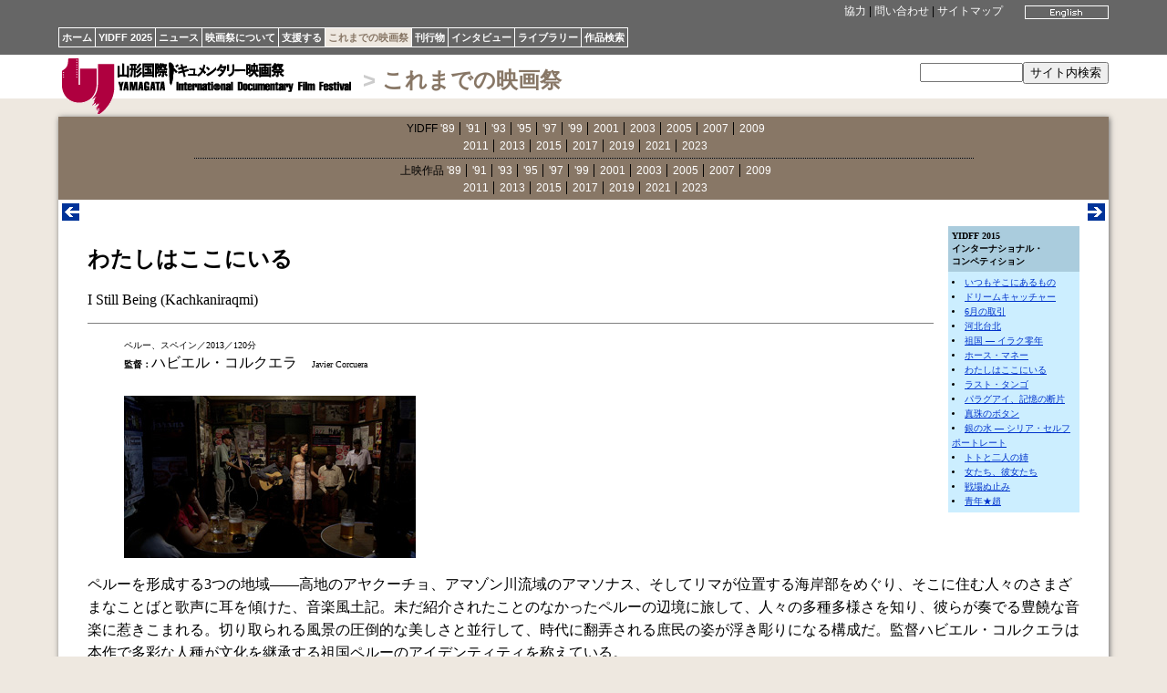

--- FILE ---
content_type: text/html
request_url: http://yidff.jp/2015/ic/15ic07.html
body_size: 2594
content:
<!DOCTYPE HTML PUBLIC "-//W3C//DTD HTML 4.01 Transitional//EN" "http://www.w3.org/TR/html4/loose.dtd">
<HTML><!-- #BeginTemplate "/Templates/festivals.dwt" --><!-- DW6 -->
<HEAD>
<META http-equiv="Content-Type" content="text/html; charset=Shift_JIS">
<META http-equiv="Content-Style-Type" content="text/css">
<LINK rel="stylesheet" href="../../css/yidff3.css">
<LINK rel="stylesheet" href="../../css/festivals2.css">
<LINK rel="index" href="http://www.yidff.jp/">
<!-- #BeginEditable "doctitle" -->
<TITLE>YIDFF: 2015: インターナショナル・コンペティション</TITLE>
<!-- #EndEditable -->
</HEAD>
<BODY id="festivals-body">

<DIV id="top" class="top-bg">
<DIV id="top-box" class="top-bg">
<DIV id="top-lang"><!-- #BeginEditable "lang" --><A href="15ic07-e.html"><IMG src="../../img/btn-en07.gif" width="92" height="15" border="0" alt="English"></A><!-- #EndEditable --></DIV>
<DIV id="top-menu" class="menu"><A href="../../sponsors.html" name="top">協力</A> | <A href="../../contact.html">問い合わせ</A> | <A href="../../sitemap.html">サイトマップ</A></DIV>
<DIV id="nav">
<UL>
<LI><A href="../../index.html.ja">ホーム</A></LI><LI><A href="../../2025/2025.html">YIDFF 2025</A></LI><LI><A href="../../news/news.html">ニュース</A></LI><LI><A href="../../about/about.html">映画祭について</A></LI><LI><A href="../../support/support.html">支援する</A></LI><LI id="festivals-nav-selected"><A href="../../festivals.html">これまでの映画祭</A></LI><LI><A href="../../pub/pub.html">刊行物</A></LI><LI><A href="../../interviews/interviews.html">インタビュー</A></LI><LI><A href="../../library/library.html">ライブラリー</A></LI><LI><A href="https://www.yidff.jp/search/search.html">作品検索</A></LI>
</UL>
</DIV>
</DIV>
</DIV>

<DIV id="header">
<DIV id="header-box">
<DIV id="logo-yidff"><A href="../../index.html.ja"><IMG src="../../img/logo-yidff.gif" alt="山形国際ドキュメンタリー映画祭" width="320" height="64" border="0"></A></DIV>
<H1 class="festivals-header"><SPAN class="header-gt">&gt;</SPAN> <A href="../../festivals.html">これまでの映画祭</A></H1>
<DIV id="sitesearch"><FORM method="get" action="https://www.yidff.jp/cgi-bin/ja/estseek.cgi"><INPUT type="text" name="phrase" value="" size="12" /><INPUT type="submit" value="サイト内検索" /><INPUT type="hidden" name="enc" value="Shift_JIS" /></FORM></DIV>
</DIV>
</DIV>
<DIV class="floatclear"></DIV>

<DIV id="base-sheet" class="festivals-bg">
<DIV id="sub-menu">
<UL>
<LI>YIDFF <A href="../../89/89.html">'89</A></LI>
<LI><A href="../../91/91.html">'91</A></LI>
<LI><A href="../../93/93.html">'93</A></LI>
<LI><A href="../../95/95.html">'95</A></LI>
<LI><A href="../../97/97.html">'97</A></LI>
<LI><A href="../../99/99.html">'99</A></LI>
<LI><A href="../../2001/2001.html">2001</A></LI>
<LI><A href="../../2003/2003.html">2003</A></LI>
<LI><A href="../../2005/2005.html">2005</A></LI>
<LI><A href="../../2007/2007.html">2007</A></LI>
<LI><A href="../../2009/2009.html">2009</A></LI>
</UL>
<UL>
<LI><A href="../../2011/2011.html">2011</A></LI>
<LI><A href="../../2013/2013.html">2013</A></LI>
<LI><A href="../2015.html">2015</A></LI>
<LI><A href="../../2017/2017.html">2017</A></LI>
<LI><A href="../../2019/2019.html">2019</A></LI>
<LI><A href="../../2021/2021.html">2021</A></LI>
<LI><A href="../../2023/2023.html">2023</A></LI>
</UL>
<HR size="1" noshade class="sub-menu-border">
<UL>
<LI>上映作品 <A href="../../89/89list.html">'89</A></LI>
<LI><A href="../../91/91list.html">'91</A></LI>
<LI><A href="../../93/93list.html">'93</A></LI>
<LI><A href="../../95/95list.html">'95</A></LI>
<LI><A href="../../97/97list.html">'97</A></LI>
<LI><A href="../../99/99list.html">'99</A></LI>
<LI><A href="../../2001/2001list.html">2001</A></LI>
<LI><A href="../../2003/2003list.html">2003</A></LI>
<LI><A href="../../2005/2005list.html">2005</A></LI>
<LI><A href="../../2007/2007list.html">2007</A></LI>
<LI><A href="../../2009/2009list.html">2009</A></LI>
</UL>
<UL>
<LI><A href="../../2011/2011list.html">2011</A></LI>
<LI><A href="../../2013/2013list.html">2013</A></LI>
<LI><A href="../2015list.html">2015</A></LI>
<LI><A href="../../2017/2017list.html">2017</A></LI>
<LI><A href="../../2019/2019list.html">2019</A></LI>
<LI><A href="../../2021/2021list.html">2021</A></LI>
<LI><A href="../../2023/2023list.html">2023</A></LI>
</UL>
</DIV>

<DIV id="article-box-full">
<DIV class="feeder"><DIV class="previous"><!-- #BeginEditable "previous1" --><A href="15ic06.html" title="前"><IMG src="../../img/btn-previous.gif" width="19" height="19" border="0" alt="previous"></A><!-- #EndEditable --></DIV><DIV class="next"><!-- #BeginEditable "next1" --><A href="15ic08.html" title="次"><IMG src="../../img/btn-next.gif" width="19" height="19" border="0" alt="next"></A><!-- #EndEditable --></DIV><DIV class="floatclear"></DIV></DIV>
<DIV id="article">
<!-- #BeginEditable "article" -->

<DIV id="yidff15-menu2">
<DIV><STRONG>YIDFF 2015<BR>
インターナショナル・<BR>
コンペティション</STRONG></DIV>
<UL>
<LI><A href="15ic01.html">いつもそこにあるもの</A></LI>
<LI><A href="15ic02.html">ドリームキャッチャー</A></LI>
<LI><A href="15ic03.html">6月の取引</A></LI>
<LI><A href="15ic04.html">河北台北</A></LI>
<LI><A href="15ic05.html">祖国 ― イラク零年</A></LI>
<LI><A href="15ic06.html">ホース・マネー</A></LI>
<LI><A href="15ic07.html">わたしはここにいる</A></LI>
<LI><A href="15ic08.html">ラスト・タンゴ</A></LI>
<LI><A href="15ic09.html">パラグアイ、記憶の断片</A></LI>
<LI><A href="15ic10.html">真珠のボタン</A></LI>
<LI><A href="15ic11.html">銀の水 ― シリア・セルフポートレート</A></LI>
<LI><A href="15ic12.html">トトと二人の姉</A></LI>
<LI><A href="15ic13.html">女たち、彼女たち</A></LI>
<LI><A href="15ic14.html">戦場ぬ止み</A></LI>
<LI><A href="15ic15.html">青年★趙</A></LI>
</UL>
</DIV>

<H2>わたしはここにいる</H2>
I Still Being (Kachkaniraqmi)<BR>
<HR align="left" size="1" noshade>
<DL>
<DD><SPAN class="filmdata">ペルー、スペイン／2013／120分<BR>
<STRONG>監督：</STRONG></SPAN>ハビエル・コルクエラ　<SPAN class="filmdata">Javier Corcuera</SPAN><BR>
<BR>
<IMG src="img/15ic07.jpg" width="320" height="178" alt="-"></DD>
</DL>
<P>ペルーを形成する3つの地域――高地のアヤクーチョ、アマゾン川流域のアマソナス、そしてリマが位置する海岸部をめぐり、そこに住む人々のさまざまなことばと歌声に耳を傾けた、音楽風土記。未だ紹介されたことのなかったペルーの辺境に旅して、人々の多種多様さを知り、彼らが奏でる豊饒な音楽に惹きこまれる。切り取られる風景の圧倒的な美しさと並行して、時代に翻弄される庶民の姿が浮き彫りになる構成だ。監督ハビエル・コルクエラは本作で多彩な人種が文化を継承する祖国ペルーのアイデンティティを称えている。</P>
<P class="txt-right"><SPAN class="yidff15-lead">●</SPAN><A href="../schedule/15s09.html#v2"><STRONG>9</STRONG>日 CL</A> | <A href="../schedule/15s13.html#v1"><STRONG>13</STRONG>日 YC</A></P>

<!-- #EndEditable -->
<DIV class="floatclear"></DIV>
</DIV>
<DIV class="feeder"><DIV class="previous"><!-- #BeginEditable "previous2" --><A href="15ic06.html" title="前"><IMG src="../../img/btn-previous.gif" width="19" height="19" border="0" alt="previous"></A><!-- #EndEditable --></DIV><DIV class="next"><!-- #BeginEditable "next2" --><A href="15ic08.html" title="次"><IMG src="../../img/btn-next.gif" width="19" height="19" border="0" alt="next"></A><!-- #EndEditable --></DIV><DIV class="floatclear"></DIV></DIV>
</DIV>

<DIV id="footer" class="menu"><A href="../../index.html.ja">ホーム</A> <STRONG>&gt;</STRONG> <A href="../../festivals.html">これまでの映画祭</A> <STRONG>&gt;</STRONG> <!-- #BeginEditable "footer" --><A href="../2015.html">2015</A> <STRONG>&gt;</STRONG> インターナショナル・コンペティション<!-- #EndEditable --><BR>
<SPAN class="copyright">Copyright(C) Yamagata International Documentary Film Festival</SPAN></DIV>
</DIV>

</BODY>
<!-- #EndTemplate --></HTML>
